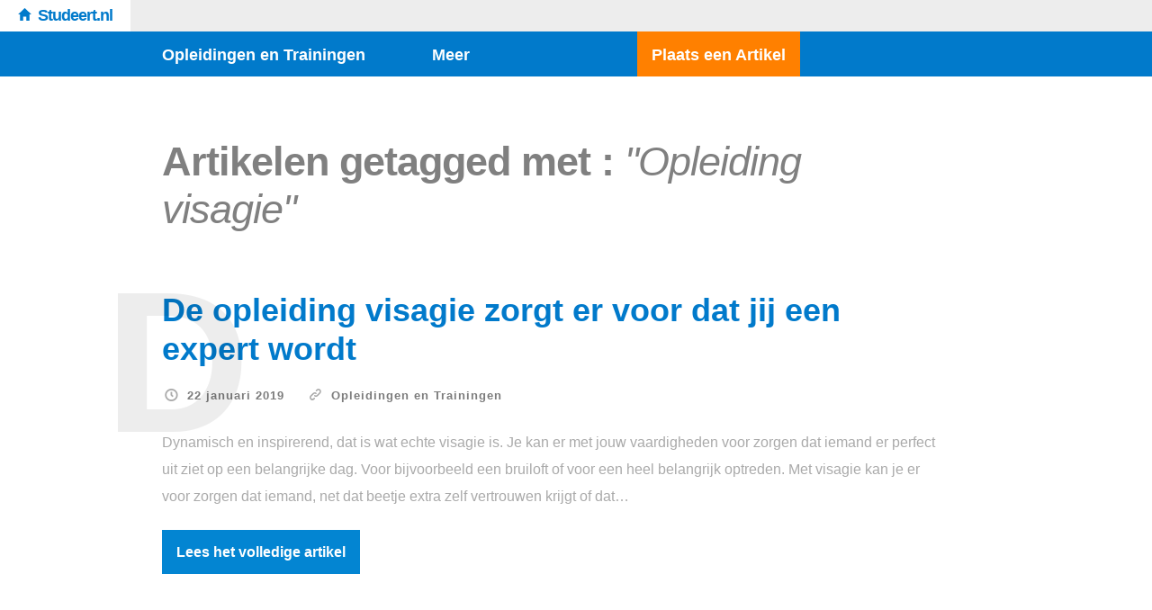

--- FILE ---
content_type: text/html; charset=UTF-8
request_url: https://www.studeert.nl/tag/opleiding-visagie/
body_size: 5993
content:
<!doctype html>

<html lang="nl" class="is-header-fixed">

<head>
	<meta charset="UTF-8">
	
	
<meta name="viewport" content="width=device-width, initial-scale=1">

				
	<title>Opleiding visagie Archieven - Studeert.nl</title>
	
	<meta name='robots' content='index, follow, max-image-preview:large, max-snippet:-1, max-video-preview:-1' />

	<!-- This site is optimized with the Yoast SEO plugin v19.3 - https://yoast.com/wordpress/plugins/seo/ -->
	<link rel="canonical" href="https://www.studeert.nl/tag/opleiding-visagie/" />
	<meta property="og:locale" content="nl_NL" />
	<meta property="og:type" content="article" />
	<meta property="og:title" content="Opleiding visagie Archieven - Studeert.nl" />
	<meta property="og:url" content="https://www.studeert.nl/tag/opleiding-visagie/" />
	<meta property="og:site_name" content="Studeert.nl" />
	<script type="application/ld+json" class="yoast-schema-graph">{"@context":"https://schema.org","@graph":[{"@type":"WebSite","@id":"https://www.studeert.nl/#website","url":"https://www.studeert.nl/","name":"Studeert.nl","description":"Meer dan Opleidingen en Trainingen!","potentialAction":[{"@type":"SearchAction","target":{"@type":"EntryPoint","urlTemplate":"https://www.studeert.nl/?s={search_term_string}"},"query-input":"required name=search_term_string"}],"inLanguage":"nl"},{"@type":"CollectionPage","@id":"https://www.studeert.nl/tag/opleiding-visagie/","url":"https://www.studeert.nl/tag/opleiding-visagie/","name":"Opleiding visagie Archieven - Studeert.nl","isPartOf":{"@id":"https://www.studeert.nl/#website"},"breadcrumb":{"@id":"https://www.studeert.nl/tag/opleiding-visagie/#breadcrumb"},"inLanguage":"nl","potentialAction":[{"@type":"ReadAction","target":["https://www.studeert.nl/tag/opleiding-visagie/"]}]},{"@type":"BreadcrumbList","@id":"https://www.studeert.nl/tag/opleiding-visagie/#breadcrumb","itemListElement":[{"@type":"ListItem","position":1,"name":"Home","item":"https://www.studeert.nl/"},{"@type":"ListItem","position":2,"name":"Opleiding visagie"}]}]}</script>
	<!-- / Yoast SEO plugin. -->


<link rel='dns-prefetch' href='//fonts.googleapis.com' />
<link rel='dns-prefetch' href='//s.w.org' />
<link rel="alternate" type="application/rss+xml" title="Studeert.nl &raquo; Feed" href="https://www.studeert.nl/feed/" />
<link rel="alternate" type="application/rss+xml" title="Studeert.nl &raquo; Opleiding visagie Tagfeed" href="https://www.studeert.nl/tag/opleiding-visagie/feed/" />
<script type="3c4165a6437306abeac495cf-text/javascript">
window._wpemojiSettings = {"baseUrl":"https:\/\/s.w.org\/images\/core\/emoji\/13.1.0\/72x72\/","ext":".png","svgUrl":"https:\/\/s.w.org\/images\/core\/emoji\/13.1.0\/svg\/","svgExt":".svg","source":{"concatemoji":"https:\/\/www.studeert.nl\/wp-includes\/js\/wp-emoji-release.min.js?ver=5.9.12"}};
/*! This file is auto-generated */
!function(e,a,t){var n,r,o,i=a.createElement("canvas"),p=i.getContext&&i.getContext("2d");function s(e,t){var a=String.fromCharCode;p.clearRect(0,0,i.width,i.height),p.fillText(a.apply(this,e),0,0);e=i.toDataURL();return p.clearRect(0,0,i.width,i.height),p.fillText(a.apply(this,t),0,0),e===i.toDataURL()}function c(e){var t=a.createElement("script");t.src=e,t.defer=t.type="text/javascript",a.getElementsByTagName("head")[0].appendChild(t)}for(o=Array("flag","emoji"),t.supports={everything:!0,everythingExceptFlag:!0},r=0;r<o.length;r++)t.supports[o[r]]=function(e){if(!p||!p.fillText)return!1;switch(p.textBaseline="top",p.font="600 32px Arial",e){case"flag":return s([127987,65039,8205,9895,65039],[127987,65039,8203,9895,65039])?!1:!s([55356,56826,55356,56819],[55356,56826,8203,55356,56819])&&!s([55356,57332,56128,56423,56128,56418,56128,56421,56128,56430,56128,56423,56128,56447],[55356,57332,8203,56128,56423,8203,56128,56418,8203,56128,56421,8203,56128,56430,8203,56128,56423,8203,56128,56447]);case"emoji":return!s([10084,65039,8205,55357,56613],[10084,65039,8203,55357,56613])}return!1}(o[r]),t.supports.everything=t.supports.everything&&t.supports[o[r]],"flag"!==o[r]&&(t.supports.everythingExceptFlag=t.supports.everythingExceptFlag&&t.supports[o[r]]);t.supports.everythingExceptFlag=t.supports.everythingExceptFlag&&!t.supports.flag,t.DOMReady=!1,t.readyCallback=function(){t.DOMReady=!0},t.supports.everything||(n=function(){t.readyCallback()},a.addEventListener?(a.addEventListener("DOMContentLoaded",n,!1),e.addEventListener("load",n,!1)):(e.attachEvent("onload",n),a.attachEvent("onreadystatechange",function(){"complete"===a.readyState&&t.readyCallback()})),(n=t.source||{}).concatemoji?c(n.concatemoji):n.wpemoji&&n.twemoji&&(c(n.twemoji),c(n.wpemoji)))}(window,document,window._wpemojiSettings);
</script>
<style type="text/css">
img.wp-smiley,
img.emoji {
	display: inline !important;
	border: none !important;
	box-shadow: none !important;
	height: 1em !important;
	width: 1em !important;
	margin: 0 0.07em !important;
	vertical-align: -0.1em !important;
	background: none !important;
	padding: 0 !important;
}
</style>
	<link rel='stylesheet' id='batch_css-css'  href='https://www.studeert.nl/wp-content/plugins/batchmove/css/batch.css?ver=5.9.12' type='text/css' media='all' />
<link rel='stylesheet' id='wp-block-library-css'  href='https://www.studeert.nl/wp-includes/css/dist/block-library/style.min.css?ver=5.9.12' type='text/css' media='all' />
<style id='global-styles-inline-css' type='text/css'>
body{--wp--preset--color--black: #000000;--wp--preset--color--cyan-bluish-gray: #abb8c3;--wp--preset--color--white: #ffffff;--wp--preset--color--pale-pink: #f78da7;--wp--preset--color--vivid-red: #cf2e2e;--wp--preset--color--luminous-vivid-orange: #ff6900;--wp--preset--color--luminous-vivid-amber: #fcb900;--wp--preset--color--light-green-cyan: #7bdcb5;--wp--preset--color--vivid-green-cyan: #00d084;--wp--preset--color--pale-cyan-blue: #8ed1fc;--wp--preset--color--vivid-cyan-blue: #0693e3;--wp--preset--color--vivid-purple: #9b51e0;--wp--preset--gradient--vivid-cyan-blue-to-vivid-purple: linear-gradient(135deg,rgba(6,147,227,1) 0%,rgb(155,81,224) 100%);--wp--preset--gradient--light-green-cyan-to-vivid-green-cyan: linear-gradient(135deg,rgb(122,220,180) 0%,rgb(0,208,130) 100%);--wp--preset--gradient--luminous-vivid-amber-to-luminous-vivid-orange: linear-gradient(135deg,rgba(252,185,0,1) 0%,rgba(255,105,0,1) 100%);--wp--preset--gradient--luminous-vivid-orange-to-vivid-red: linear-gradient(135deg,rgba(255,105,0,1) 0%,rgb(207,46,46) 100%);--wp--preset--gradient--very-light-gray-to-cyan-bluish-gray: linear-gradient(135deg,rgb(238,238,238) 0%,rgb(169,184,195) 100%);--wp--preset--gradient--cool-to-warm-spectrum: linear-gradient(135deg,rgb(74,234,220) 0%,rgb(151,120,209) 20%,rgb(207,42,186) 40%,rgb(238,44,130) 60%,rgb(251,105,98) 80%,rgb(254,248,76) 100%);--wp--preset--gradient--blush-light-purple: linear-gradient(135deg,rgb(255,206,236) 0%,rgb(152,150,240) 100%);--wp--preset--gradient--blush-bordeaux: linear-gradient(135deg,rgb(254,205,165) 0%,rgb(254,45,45) 50%,rgb(107,0,62) 100%);--wp--preset--gradient--luminous-dusk: linear-gradient(135deg,rgb(255,203,112) 0%,rgb(199,81,192) 50%,rgb(65,88,208) 100%);--wp--preset--gradient--pale-ocean: linear-gradient(135deg,rgb(255,245,203) 0%,rgb(182,227,212) 50%,rgb(51,167,181) 100%);--wp--preset--gradient--electric-grass: linear-gradient(135deg,rgb(202,248,128) 0%,rgb(113,206,126) 100%);--wp--preset--gradient--midnight: linear-gradient(135deg,rgb(2,3,129) 0%,rgb(40,116,252) 100%);--wp--preset--duotone--dark-grayscale: url('#wp-duotone-dark-grayscale');--wp--preset--duotone--grayscale: url('#wp-duotone-grayscale');--wp--preset--duotone--purple-yellow: url('#wp-duotone-purple-yellow');--wp--preset--duotone--blue-red: url('#wp-duotone-blue-red');--wp--preset--duotone--midnight: url('#wp-duotone-midnight');--wp--preset--duotone--magenta-yellow: url('#wp-duotone-magenta-yellow');--wp--preset--duotone--purple-green: url('#wp-duotone-purple-green');--wp--preset--duotone--blue-orange: url('#wp-duotone-blue-orange');--wp--preset--font-size--small: 13px;--wp--preset--font-size--medium: 20px;--wp--preset--font-size--large: 36px;--wp--preset--font-size--x-large: 42px;}.has-black-color{color: var(--wp--preset--color--black) !important;}.has-cyan-bluish-gray-color{color: var(--wp--preset--color--cyan-bluish-gray) !important;}.has-white-color{color: var(--wp--preset--color--white) !important;}.has-pale-pink-color{color: var(--wp--preset--color--pale-pink) !important;}.has-vivid-red-color{color: var(--wp--preset--color--vivid-red) !important;}.has-luminous-vivid-orange-color{color: var(--wp--preset--color--luminous-vivid-orange) !important;}.has-luminous-vivid-amber-color{color: var(--wp--preset--color--luminous-vivid-amber) !important;}.has-light-green-cyan-color{color: var(--wp--preset--color--light-green-cyan) !important;}.has-vivid-green-cyan-color{color: var(--wp--preset--color--vivid-green-cyan) !important;}.has-pale-cyan-blue-color{color: var(--wp--preset--color--pale-cyan-blue) !important;}.has-vivid-cyan-blue-color{color: var(--wp--preset--color--vivid-cyan-blue) !important;}.has-vivid-purple-color{color: var(--wp--preset--color--vivid-purple) !important;}.has-black-background-color{background-color: var(--wp--preset--color--black) !important;}.has-cyan-bluish-gray-background-color{background-color: var(--wp--preset--color--cyan-bluish-gray) !important;}.has-white-background-color{background-color: var(--wp--preset--color--white) !important;}.has-pale-pink-background-color{background-color: var(--wp--preset--color--pale-pink) !important;}.has-vivid-red-background-color{background-color: var(--wp--preset--color--vivid-red) !important;}.has-luminous-vivid-orange-background-color{background-color: var(--wp--preset--color--luminous-vivid-orange) !important;}.has-luminous-vivid-amber-background-color{background-color: var(--wp--preset--color--luminous-vivid-amber) !important;}.has-light-green-cyan-background-color{background-color: var(--wp--preset--color--light-green-cyan) !important;}.has-vivid-green-cyan-background-color{background-color: var(--wp--preset--color--vivid-green-cyan) !important;}.has-pale-cyan-blue-background-color{background-color: var(--wp--preset--color--pale-cyan-blue) !important;}.has-vivid-cyan-blue-background-color{background-color: var(--wp--preset--color--vivid-cyan-blue) !important;}.has-vivid-purple-background-color{background-color: var(--wp--preset--color--vivid-purple) !important;}.has-black-border-color{border-color: var(--wp--preset--color--black) !important;}.has-cyan-bluish-gray-border-color{border-color: var(--wp--preset--color--cyan-bluish-gray) !important;}.has-white-border-color{border-color: var(--wp--preset--color--white) !important;}.has-pale-pink-border-color{border-color: var(--wp--preset--color--pale-pink) !important;}.has-vivid-red-border-color{border-color: var(--wp--preset--color--vivid-red) !important;}.has-luminous-vivid-orange-border-color{border-color: var(--wp--preset--color--luminous-vivid-orange) !important;}.has-luminous-vivid-amber-border-color{border-color: var(--wp--preset--color--luminous-vivid-amber) !important;}.has-light-green-cyan-border-color{border-color: var(--wp--preset--color--light-green-cyan) !important;}.has-vivid-green-cyan-border-color{border-color: var(--wp--preset--color--vivid-green-cyan) !important;}.has-pale-cyan-blue-border-color{border-color: var(--wp--preset--color--pale-cyan-blue) !important;}.has-vivid-cyan-blue-border-color{border-color: var(--wp--preset--color--vivid-cyan-blue) !important;}.has-vivid-purple-border-color{border-color: var(--wp--preset--color--vivid-purple) !important;}.has-vivid-cyan-blue-to-vivid-purple-gradient-background{background: var(--wp--preset--gradient--vivid-cyan-blue-to-vivid-purple) !important;}.has-light-green-cyan-to-vivid-green-cyan-gradient-background{background: var(--wp--preset--gradient--light-green-cyan-to-vivid-green-cyan) !important;}.has-luminous-vivid-amber-to-luminous-vivid-orange-gradient-background{background: var(--wp--preset--gradient--luminous-vivid-amber-to-luminous-vivid-orange) !important;}.has-luminous-vivid-orange-to-vivid-red-gradient-background{background: var(--wp--preset--gradient--luminous-vivid-orange-to-vivid-red) !important;}.has-very-light-gray-to-cyan-bluish-gray-gradient-background{background: var(--wp--preset--gradient--very-light-gray-to-cyan-bluish-gray) !important;}.has-cool-to-warm-spectrum-gradient-background{background: var(--wp--preset--gradient--cool-to-warm-spectrum) !important;}.has-blush-light-purple-gradient-background{background: var(--wp--preset--gradient--blush-light-purple) !important;}.has-blush-bordeaux-gradient-background{background: var(--wp--preset--gradient--blush-bordeaux) !important;}.has-luminous-dusk-gradient-background{background: var(--wp--preset--gradient--luminous-dusk) !important;}.has-pale-ocean-gradient-background{background: var(--wp--preset--gradient--pale-ocean) !important;}.has-electric-grass-gradient-background{background: var(--wp--preset--gradient--electric-grass) !important;}.has-midnight-gradient-background{background: var(--wp--preset--gradient--midnight) !important;}.has-small-font-size{font-size: var(--wp--preset--font-size--small) !important;}.has-medium-font-size{font-size: var(--wp--preset--font-size--medium) !important;}.has-large-font-size{font-size: var(--wp--preset--font-size--large) !important;}.has-x-large-font-size{font-size: var(--wp--preset--font-size--x-large) !important;}
</style>
<link rel='stylesheet' id='ctf_styles-css'  href='https://www.studeert.nl/wp-content/plugins/custom-twitter-feeds/css/ctf-styles.min.css?ver=2.0.1' type='text/css' media='all' />
<link rel='stylesheet' id='noticia-text-css'  href='//fonts.googleapis.com/css?family=Noticia+Text:400,400italic,700,700italic' type='text/css' media='all' />
<link rel='stylesheet' id='bootstrap-css'  href='https://www.studeert.nl/wp-content/themes/readme-v1.0.1/css/bootstrap.min.css' type='text/css' media='all' />
<link rel='stylesheet' id='fontello-css'  href='https://www.studeert.nl/wp-content/themes/readme-v1.0.1/css/fonts/fontello/css/fontello.css' type='text/css' media='all' />
<link rel='stylesheet' id='prettify-css'  href='https://www.studeert.nl/wp-content/themes/readme-v1.0.1/js/google-code-prettify/prettify.css' type='text/css' media='all' />
<link rel='stylesheet' id='uniform-css'  href='https://www.studeert.nl/wp-content/themes/readme-v1.0.1/js/jquery.uniform/uniform.default.css' type='text/css' media='all' />
<link rel='stylesheet' id='magnific-popup-css'  href='https://www.studeert.nl/wp-content/themes/readme-v1.0.1/js/jquery.magnific-popup/magnific-popup.css' type='text/css' media='all' />
<link rel='stylesheet' id='fluidbox-css'  href='https://www.studeert.nl/wp-content/themes/readme-v1.0.1/js/jquery.fluidbox/fluidbox.css' type='text/css' media='all' />
<link rel='stylesheet' id='mediaelement-css'  href='https://www.studeert.nl/wp-content/themes/readme-v1.0.1/js/mediaelement/mediaelementplayer.min.css' type='text/css' media='all' />
<link rel='stylesheet' id='flexslider-css'  href='https://www.studeert.nl/wp-content/themes/readme-v1.0.1/js/jquery.flexslider/flexslider.css' type='text/css' media='all' />
<link rel='stylesheet' id='selection-sharer-css'  href='https://www.studeert.nl/wp-content/themes/readme-v1.0.1/js/selection-sharer/selection-sharer.css' type='text/css' media='all' />
<link rel='stylesheet' id='elastislide-css'  href='https://www.studeert.nl/wp-content/themes/readme-v1.0.1/js/responsive-image-gallery/elastislide.css' type='text/css' media='all' />
<link rel='stylesheet' id='main-css'  href='https://www.studeert.nl/wp-content/themes/readme-v1.0.1/css/main.css' type='text/css' media='all' />
<link rel='stylesheet' id='768-css'  href='https://www.studeert.nl/wp-content/themes/readme-v1.0.1/css/768.css' type='text/css' media='all' />
<link rel='stylesheet' id='992-css'  href='https://www.studeert.nl/wp-content/themes/readme-v1.0.1/css/992.css' type='text/css' media='all' />
<link rel='stylesheet' id='1200-css'  href='https://www.studeert.nl/wp-content/themes/readme-v1.0.1/css/1200.css' type='text/css' media='all' />
<link rel='stylesheet' id='1400-css'  href='https://www.studeert.nl/wp-content/themes/readme-v1.0.1/css/1400.css' type='text/css' media='all' />
<link rel='stylesheet' id='wp-fix-css'  href='https://www.studeert.nl/wp-content/themes/readme-v1.0.1/css/wp-fix.css' type='text/css' media='all' />
<link rel='stylesheet' id='theme-style-css'  href='https://www.studeert.nl/wp-content/themes/readme-v1.0.1/style.css' type='text/css' media='all' />
<script type="3c4165a6437306abeac495cf-text/javascript" src='https://www.studeert.nl/wp-content/plugins/batchmove/js/batch.js?ver=5.9.12' id='batch_js-js'></script>
<script type="3c4165a6437306abeac495cf-text/javascript" src='https://www.studeert.nl/wp-includes/js/jquery/jquery.min.js?ver=3.6.0' id='jquery-core-js'></script>
<script type="3c4165a6437306abeac495cf-text/javascript" src='https://www.studeert.nl/wp-includes/js/jquery/jquery-migrate.min.js?ver=3.3.2' id='jquery-migrate-js'></script>
<script type="3c4165a6437306abeac495cf-text/javascript" src='https://www.studeert.nl/wp-content/themes/readme-v1.0.1/js/modernizr.min.js' id='modernizr-js'></script>
<link rel="https://api.w.org/" href="https://www.studeert.nl/wp-json/" /><link rel="alternate" type="application/json" href="https://www.studeert.nl/wp-json/wp/v2/tags/66" /><link rel="EditURI" type="application/rsd+xml" title="RSD" href="https://www.studeert.nl/xmlrpc.php?rsd" />
<link rel="wlwmanifest" type="application/wlwmanifest+xml" href="https://www.studeert.nl/wp-includes/wlwmanifest.xml" /> 
<meta name="generator" content="WordPress 5.9.12" />
		
		<link rel="shortcut icon" href="https://www.studeert.nl/main.png">
		
		

<style type="text/css">

</style>
					<!--[if lt IE 9]>
				<script src="https://www.studeert.nl/wp-content/themes/readme-v1.0.1/js/ie.js"></script>
			<![endif]-->
		<script type="3c4165a6437306abeac495cf-text/javascript">
  (function(i,s,o,g,r,a,m){i['GoogleAnalyticsObject']=r;i[r]=i[r]||function(){
  (i[r].q=i[r].q||[]).push(arguments)},i[r].l=1*new Date();a=s.createElement(o),
  m=s.getElementsByTagName(o)[0];a.async=1;a.src=g;m.parentNode.insertBefore(a,m)
  })(window,document,'script','//www.google-analytics.com/analytics.js','ga');

  ga('create', 'UA-55318392-32', 'auto');
  ga('send', 'pageview');

</script><style type="text/css">
           #wp-admin-bar-my-sites-list {
			-webkit-column-width: 120px;
			column-width: 120px;
			-moz-column-width: 120px;
			width: 500px;
			}
			
			#wpadminbar .menupop .menupop>.ab-item:before {
			content: none;
			}
			
			#wp-admin-bar-my-sites li {
			overflow: hidden;
			}
			.custom-button-class a:before {
			content: "\f105";
			display: inline-block;
			vertical-align: top;
			margin-right: 1px !important;
			}
         </style>    <meta name="theme-color" content="#017acb" />
    <link rel="shortcut icon" href="https://www.idres.nl/main.png">
</head>

<body data-rsssl=1 class="archive tag tag-opleiding-visagie tag-66">

    <div id="page" class="hfeed site">
        <header id="masthead" class="site-header" role="banner">

			<div class="head-full-width">
            <a href="https://www.studeert.nl/" rel="home">
				<h1 class="site-title">
					Studeert.nl                </h1>
                </a>
            </div>
            
			
			
			<nav id="primary-navigation" class="site-navigation primary-navigation" role="navigation">
				<a class="menu-toggle toggle-link"></a>
				
				<div class="nav-menu">
					<ul id="nav" class="menu-custom vs-nav"><li id="menu-item-96" class="menu-item menu-item-type-taxonomy menu-item-object-category menu-item-has-children menu-item-96"><a href="https://www.studeert.nl/category/opleidingen-en-trainingen/">Opleidingen en Trainingen</a>
<ul class="sub-menu">
	<li id="menu-item-100" class="menu-item menu-item-type-taxonomy menu-item-object-category menu-item-100"><a href="https://www.studeert.nl/category/opleidingen-en-trainingen/opleidingen/">Opleidingen</a></li>
	<li id="menu-item-101" class="menu-item menu-item-type-taxonomy menu-item-object-category menu-item-101"><a href="https://www.studeert.nl/category/opleidingen-en-trainingen/rijscholen/">Rijscholen</a></li>
	<li id="menu-item-102" class="menu-item menu-item-type-taxonomy menu-item-object-category menu-item-102"><a href="https://www.studeert.nl/category/opleidingen-en-trainingen/trainingen/">Trainingen</a></li>
</ul>
</li>
<li id="menu-item-98" class="menu-item menu-item-type-taxonomy menu-item-object-category menu-item-has-children menu-item-98"><a href="https://www.studeert.nl/category/meer/">Meer</a>
<ul class="sub-menu">
	<li id="menu-item-91" class="menu-item menu-item-type-taxonomy menu-item-object-category menu-item-91"><a href="https://www.studeert.nl/category/meer/arbeidsmarkt-en-carriere/">Arbeidsmarkt en Carriere</a></li>
	<li id="menu-item-92" class="menu-item menu-item-type-taxonomy menu-item-object-category menu-item-92"><a href="https://www.studeert.nl/category/meer/bedrijven-en-producten/">Bedrijven en Producten</a></li>
	<li id="menu-item-93" class="menu-item menu-item-type-taxonomy menu-item-object-category menu-item-93"><a href="https://www.studeert.nl/category/meer/feesten-en-evenementen/">Feesten en Evenementen</a></li>
	<li id="menu-item-94" class="menu-item menu-item-type-taxonomy menu-item-object-category menu-item-94"><a href="https://www.studeert.nl/category/meer/juridisch-en-financieel/">Juridisch en Financieel</a></li>
	<li id="menu-item-95" class="menu-item menu-item-type-taxonomy menu-item-object-category menu-item-95"><a href="https://www.studeert.nl/category/meer/marketing-en-communicatie/">Marketing en Communicatie</a></li>
	<li id="menu-item-97" class="menu-item menu-item-type-taxonomy menu-item-object-category menu-item-97"><a href="https://www.studeert.nl/category/meer/tips-en-advies/">Tips en Advies</a></li>
</ul>
</li>
</ul>					<ul id="nav2" class="menu-custom vs-nav">
					    <li class="menu-item menu-item-type-custom menu-item-object-custom"><a class="orange-button" href="https://www.idres.nl/">Plaats een Artikel</a></li>
					</ul>
				</div>
			</nav>
        </header>

        
<div id="main" class="site-main">
	<div id="primary" class="content-area">
		<div id="content" class="site-content" role="main">
			<div class="layout-fixed">
				<div class="blog-simple">
					<header class="entry-header">
						<h1 class="entry-title">Artikelen getagged met : <i>"Opleiding visagie"</i></h1>
					</header>
					
					<ul>
																<li>
											<article id="post-103" class="hentry post post-103 type-post status-publish format-standard category-opleidingen-en-trainingen tag-opleiding-visagie">
												<header class="entry-header">
													
													<h1 class="entry-title">
														<a href="https://www.studeert.nl/2019/01/22/de-opleiding-visagie-zorgt-er-voor-dat-jij-een-expert-wordt/">De opleiding visagie zorgt er voor dat jij een expert wordt</a>
													</h1>

													<div class="entry-meta" style="position: relative;">
														<span class="entry-date">
															<i class="pw-icon-clock"></i>
															
															<a href="https://www.studeert.nl/2019/01/22/de-opleiding-visagie-zorgt-er-voor-dat-jij-een-expert-wordt/" rel="bookmark">
																<time class="entry-date" datetime="2012-02-13T04:34:10+00:00">22 januari 2019</time>
															</a>
														</span>
														
														<span class="categories">
														<i class="pw-icon-link"></i>
														<a href="https://www.studeert.nl/category/opleidingen-en-trainingen/" rel="category tag">Opleidingen en Trainingen</a>														</span>
														
																												
														<div class="post-letter3">D</div>
													</div>
												</header>

												<div class="entry-content">
													<p>Dynamisch en inspirerend, dat is wat echte visagie is. Je kan er met jouw vaardigheden voor zorgen dat iemand er perfect uit ziet op een belangrijke dag. Voor bijvoorbeeld een bruiloft of voor een heel belangrijk optreden. Met visagie kan je er voor zorgen dat iemand, net dat beetje extra zelf vertrouwen krijgt of dat&#8230; <span class="more"><a class="more-link" href="https://www.studeert.nl/2019/01/22/de-opleiding-visagie-zorgt-er-voor-dat-jij-een-expert-wordt/"> Lees het volledige artikel</a></span></p>
												</div>
											</article>
										</li>
														</ul>
					
								<nav class="post-pagination">
				
				<ul class="pagination">

													<li class="pagination-num ">
									<!-- Render page number Link -->
									<a href="https://www.studeert.nl/tag/opleiding-visagie/">
										1									</a>
								</li>
												</ul>
							</nav>
						</div>
			</div>
		</div>
	</div>
</div>

        <footer id="colophon" class="site-footer" role="contentinfo">
						
			<div class="site-info">
				<p>
                    &copy; 2000-2026 - Studeert.nl - <a href="//www.idres.nl/privacyverklaring/">Privacyverklaring</a>				</p>
			</div>
		</footer>
	</div>
    
	
	<script type="3c4165a6437306abeac495cf-text/javascript" src='https://www.studeert.nl/wp-content/themes/readme-v1.0.1/js/fastclick.js' id='fastclick-js'></script>
<script type="3c4165a6437306abeac495cf-text/javascript" src='https://www.studeert.nl/wp-content/themes/readme-v1.0.1/js/jquery.fitvids.js' id='fitvids-js'></script>
<script type="3c4165a6437306abeac495cf-text/javascript" src='https://www.studeert.nl/wp-content/themes/readme-v1.0.1/js/google-code-prettify/prettify.js' id='prettify-js'></script>
<script type="3c4165a6437306abeac495cf-text/javascript" src='https://www.studeert.nl/wp-content/themes/readme-v1.0.1/js/jquery.validate.min.js' id='validate-js'></script>
<script type="3c4165a6437306abeac495cf-text/javascript" src='https://www.studeert.nl/wp-content/themes/readme-v1.0.1/js/jquery.uniform/jquery.uniform.min.js' id='uniform-js'></script>
<script type="3c4165a6437306abeac495cf-text/javascript" src='https://www.studeert.nl/wp-includes/js/imagesloaded.min.js?ver=4.1.4' id='imagesloaded-js'></script>
<script type="3c4165a6437306abeac495cf-text/javascript" src='https://www.studeert.nl/wp-content/themes/readme-v1.0.1/js/jquery.isotope.min.js' id='isotope-js'></script>
<script type="3c4165a6437306abeac495cf-text/javascript" src='https://www.studeert.nl/wp-content/themes/readme-v1.0.1/js/jquery.magnific-popup/jquery.magnific-popup.min.js' id='magnific-popup-js'></script>
<script type="3c4165a6437306abeac495cf-text/javascript" src='https://www.studeert.nl/wp-content/themes/readme-v1.0.1/js/jquery.fluidbox/jquery.fluidbox.min.js' id='fluidbox-js'></script>
<script type="3c4165a6437306abeac495cf-text/javascript" src='https://www.studeert.nl/wp-content/themes/readme-v1.0.1/js/mediaelement/mediaelement-and-player.min.js' id='mediaelement-js'></script>
<script type="3c4165a6437306abeac495cf-text/javascript" src='https://www.studeert.nl/wp-content/themes/readme-v1.0.1/js/jquery.flexslider/jquery.flexslider-min.js' id='flexslider-js'></script>
<script type="3c4165a6437306abeac495cf-text/javascript" src='https://www.studeert.nl/wp-content/themes/readme-v1.0.1/js/share.min.js' id='share-js'></script>
<script type="3c4165a6437306abeac495cf-text/javascript" src='https://www.studeert.nl/wp-content/themes/readme-v1.0.1/js/selection-sharer/selection-sharer.js' id='selection-sharer-js'></script>
<script type="3c4165a6437306abeac495cf-text/javascript" src='https://www.studeert.nl/wp-content/themes/readme-v1.0.1/js/responsive-image-gallery/r-gallery.js' id='r-gallery-js'></script>
<script type="3c4165a6437306abeac495cf-text/javascript" src='https://www.studeert.nl/wp-content/themes/readme-v1.0.1/js/socialstream.jquery.js' id='socialstream-js'></script>
<script type="3c4165a6437306abeac495cf-text/javascript" src='https://www.studeert.nl/wp-content/themes/readme-v1.0.1/js/main.js' id='main-js'></script>
<script type="3c4165a6437306abeac495cf-text/javascript" src='https://www.studeert.nl/wp-content/themes/readme-v1.0.1/js/wp-fix.js' id='wp-fix-js'></script>
<script src="/cdn-cgi/scripts/7d0fa10a/cloudflare-static/rocket-loader.min.js" data-cf-settings="3c4165a6437306abeac495cf-|49" defer></script></body>
</html>

--- FILE ---
content_type: text/plain
request_url: https://www.google-analytics.com/j/collect?v=1&_v=j102&a=747638956&t=pageview&_s=1&dl=https%3A%2F%2Fwww.studeert.nl%2Ftag%2Fopleiding-visagie%2F&ul=en-us%40posix&dt=Opleiding%20visagie%20Archieven%20-%20Studeert.nl&sr=1280x720&vp=1280x720&_u=IEBAAEABAAAAACAAI~&jid=904715677&gjid=446509320&cid=621831168.1768698658&tid=UA-55318392-32&_gid=1606506192.1768698658&_r=1&_slc=1&z=555189050
body_size: -450
content:
2,cG-J8HVMK4YEM